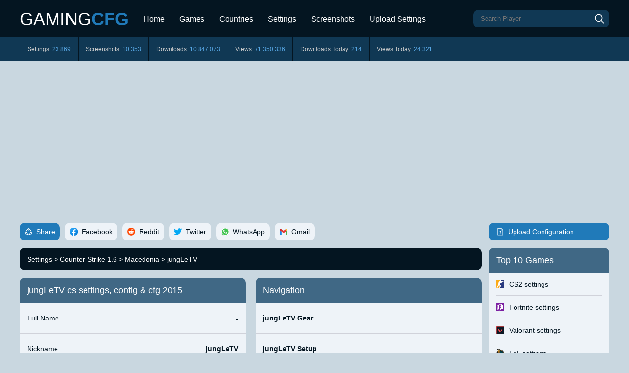

--- FILE ---
content_type: text/html; charset=UTF-8
request_url: https://www.gamingcfg.com/config/jungLeTV
body_size: 5824
content:
<!DOCTYPE html>
<html lang="en">
<head>
<title>jungLeTV cs settings, config & cfg 2015 - Gamingcfg</title>
<meta name="description" content="jungLeTV cs settings & config including cfg, setup, sensitivity, crosshair, DPI, resolution and more. Last update in 2015."/>
<link rel="canonical" href="https://www.gamingcfg.com/config/jungLeTV"/>
<meta charset="utf-8">
<meta name="viewport" content="width=device-width, initial-scale=1">
<link rel="stylesheet" type="text/css" href="/style.css?v2.8">
<link rel="icon" type="image/png" href="/favicon.ico">
<link rel="preconnect" href="https://pagead2.googlesyndication.com" crossorigin>
<link rel="preconnect" href="https://tpc.googlesyndication.com" crossorigin>
<link rel="preconnect" href="https://googleads.g.doubleclick.net" crossorigin />
<link rel="preconnect" href="https://www.googletagmanager.com" crossorigin />
<script async src="https://www.googletagmanager.com/gtag/js?id=G-YTXB8E6TN3"></script>
<script>
  window.dataLayer = window.dataLayer || [];
  function gtag(){dataLayer.push(arguments);}
  gtag('js', new Date());

  gtag('config', 'G-YTXB8E6TN3');
</script></head>
<body>

<div id="header">
	<div id="headerframe">
		<div id="logo">
			<a href="/">GAMING<b>CFG</b></a>
		</div>
		<div id="menu" class="menunav">
			<a href="/">Home</a>
			<a href="/games">Games</a>
			<a href="/countries">Countries</a>
			<a href="/list/settings">Settings</a>
			<a href="/list/screenshots">Screenshots</a>
			<a href="/upload">Upload Settings</a>
			<a href="javascript:void(0);" class="icon" onclick="Menu()" title="Menu"><div class="menubutton"></div></a>
		</div>
		<div id="search">
			<div id="searchframe">
				<form method="GET" action="/searchcheck.php" id="main-form">
						<input type="text" required class="searchinput" name="check" placeholder="Search Player" autocomplete="on">
					<button type="submit" class="searchbutton" title="Search"></button>
				</form>
			</div>
		</div>
	</div>
</div>

<div id="stats"><div id="statsframe"><div class="stat stat1">Settings: <span>23.869</span></div><div class="stat stat2">Screenshots: <span>10.353</span></div><div class="stat stat3">Downloads: <span>10.847.073</span></div><div class="stat stat4">Views: <span>71.350.336</span></div><div class="stat stat5">Downloads Today: <span>214</span></div><div class="stat stat6">Views Today: <span>24.321</span></div></div></div>
<div id="mainframe">
	<div id="mainleft">
	
		<div class="social">
			<div class="socialtitle"><div class="share"><div class="socialicon"></div>Share</div></div>
			<a href="#facebook" rel='nofollow' title="Share on Facebook"><div class='socialblock facebook' onclick="social_facebook()"><div class="socialicon"></div><div class="socialtext">Facebook</div></div></a>
			<a href="#reddit" rel='nofollow' title="Share on Reddit"><div class='socialblock reddit' onclick="social_reddit()"><div class="socialicon"></div><div class="socialtext">Reddit</div></div></a>
			<a href="#twitter" rel='nofollow' title="Share on Twitter"><div class='socialblock twitter' onclick="social_twitter()"><div class="socialicon"></div><div class="socialtext">Twitter</div></div></a>
			<a href="#whatsapp" rel='nofollow' title="Share on WhatsApp"><div class='socialblock whatsapp' onclick="social_whatsapp()"><div class="socialicon"></div><div class="socialtext">WhatsApp</div></div></a>
			<a href="#gmail" rel='nofollow' title="Share on Gmail"><div class='socialblock gmail' onclick="social_gmail()"><div class="socialicon"></div><div class="socialtext">Gmail</div></div></a>
		</div>
<div class="breadcrumbs"><a href='/list/settings' title='Gaming Settings'>Settings</a> > <a href='/game/cs' title='Counter-Strike 1.6 Settings'>Counter-Strike 1.6</a> > <a href='/country/macedonia' title='Macedonia Settings'>Macedonia</a> > jungLeTV</div>

<div class="tiny">
	<div class="tinyblock">
		<div class="tinyframe tinyleft">
			<div class="blocktitle"><h1>jungLeTV cs settings, config & cfg 2015</h1></div>
			<table>
				<tr>
					<td>Full Name</td>
					<td>-</td>
				</tr>
				<tr>
					<td>Nickname</td>
					<td>jungLeTV</td>
				</tr>
				<tr>
					<td>Birthday</td>
					<td>-</td>
				</tr>				
				<tr>
					<td>Nationality</td>
					<td><img src='/css/country/macedonia.png' alt='Macedonia' width='16' height='12'><a href='/country/macedonia' title='Macedonia settings'>Macedonia</a></td>
				</tr>
				<tr>
					<td>Game</td>
					<td><img src='/css/game/cs.png' alt='Counter-Strike 1.6' width='16' height='16'><a href='/game/cs' title='Counter-Strike 1.6 settings'>Counter-Strike 1.6</a></td>
				</tr>
				<tr>
					<td>Since</td>
					<td><a href="/date/2015-11-15" title="2015-11-15 gaming settings">2015-11-15</a></td>
				</tr>
				<tr>
					<td>Last Update</td>
					<td><a href="/date/2015-11-15" title="2015-11-15 gaming settings">2015-11-15</a></td>
				</tr>
			</table>
		</div>
	</div>
	<div class="tinyblock">
		<div class="tinyframe tinyright">
			<div class="blocktitle">Navigation</div>
				<table>
					<tr><td><a href='#gear'>jungLeTV Gear</a></td></tr>
					<tr><td><a href='#setup'>jungLeTV Setup</a></td></tr>
					<tr><td><a href='#config'>jungLeTV Config</a></td></tr>
					<tr><td><a href='#settings'>jungLeTV Settings</a></td></tr>
				</table>
		</div>
	</div>
</div>


<div class="blocktitle">jungLeTV screenshot</div><div class="blockframe"><div class="block"><div class="screenview"><form method="post" enctype="multipart/form-data"><div class="screensubmit"><label for="uploadimage"><img src="/css/submit.png" loading="lazy" alt="submit screenshot"></label><input id="uploadimage" name="uploadimage" type="file" onchange="form.submit()" /></div></form></div></div></div>	

<div class="tiny">
	<div class="tinyblock">
		<div class="tinyframe tinyleft">
			<div id="gear" class="blocktitle"><h2>jungLeTV Gear</h2></div>
			<table>
				<tr>
					<td>Mouse</td>
					<td>-</td>
				</tr>
				<tr>
					<td>Mousepad</td>
					<td>-</td>
				</tr>
				<tr>
					<td>Keyboard</td>
					<td>-</td>
				</tr>				
				<tr>
					<td>Headset</td>
					<td>-</td>
				</tr>
				<tr>
					<td>Earbuds</td>
					<td>-</td>
				</tr>
				<tr>
					<td>Monitor</td>
					<td>-</td>
				</tr>
				<tr>
					<td>Chair</td>
					<td>-</td>
				</tr>
				<tr>
					<td>Controller</td>
					<td>-</td>
				</tr>
				<tr>
					<td>Case</td>
					<td>-</td>
				</tr>
			</table>
		</div>
	</div>
	<div class="tinyblock">
		<div class="tinyframe tinyright">
			<div id="setup" class="blocktitle"><h2>jungLeTV Gaming PC Setup</h2></div>
			<table>
				<tr>
					<td>GPU</td>
					<td>-</td>
				</tr>
				<tr>
					<td>CPU</td>
					<td>-</td>
				</tr>
				<tr>
					<td>Memory</td>
					<td>-</td>
				</tr>				
				<tr>
					<td>Motherboard</td>
					<td>-</td>
				</tr>
				<tr>
					<td>Power Supply</td>
					<td>-</td>
				</tr>
				<tr>
					<td>Storage</td>
					<td>-</td>
				</tr>
				<tr>
					<td>Fan</td>
					<td>-</td>
				</tr>
				<tr>
					<td>Cooler</td>
					<td>-</td>
				</tr>
			</table>
		</div>
	</div>
</div>

<div class="tiny">
	<div class="tinyblock">
		<div class="tinyframe tinyleft">
			<div id="config" class="blocktitle"><h2>jungLeTV config</h2></div>
			<div class="blockcontent">	
				The Counter-Strike 1.6 config file of jungLeTV has been downloaded 68 times. Download [CS 1.6] CFG + FPS.rar by clicking the download button below. <form method="post"><input type="submit" name="submit" id="submit" value="Download" /></form>			</div>
			
			<div class='blocksubtitle'>How to install jungLeTV cs config</div><div class='blockcontent'>1. Download [CS 1.6] CFG + FPS.rar by clicking the download button above.<br><br>2. Extract and/or copy file(s) into your Counter-Strike 1.6 folder (Example: C:\Program Files (x86)\Steam\steamapps\[account]\counter-strike\cstrike\cfg).<br><br>3. Launch the game and type in "exec configname.cfg" in console to load the config or make sure to add "exec autoexec.cfg", "exec userconfig.cfg" or "exec jungLeTV.cfg" to config.cfg file in your Counter-Strike 1.6 folder.</div>			
		</div>
	</div>

	<div class="tinyblock">
		<div class="tinyframe tinyright">
			<div class="blocktitle">Social Media</div>
			<table>
				<tr>
					<td>Twitch</td>
					<td>-</td>
				</tr>
				<tr>
					<td>Twitter</td>
					<td>-</td>
				</tr>
				<tr>
					<td>YouTube</td>
					<td>-</td>
				</tr>				
				<tr>
					<td>Instagram</td>
					<td>-</td>
				</tr>
				<tr>
					<td>Facebook</td>
					<td>-</td>
				</tr>
				<tr>
					<td>TikTok</td>
					<td>-</td>
				</tr>
				<tr>
					<td>Steam</td>
					<td>-</td>
				</tr>
				<tr>
					<td>Discord</td>
					<td>-</td>
				</tr>
			</table>
		</div>
	</div>
</div>

<div id="settings"><h2>jungLeTV Settings</h2></div>


<div class="contentframe">
	<div class="contentleft">
		<div class="listleft">
			<div class="blocktitle">Monitor</div>
			<table>
				<tr>
					<td>Resolution:</td>
					<td><a href='/resolution/640x489' title='640x489 resolution cs'>640x489</a></td>
				</tr>
				<tr>
					<td>Aspect Ratio:</td>
					<td>-</td>
				</tr>				
			</table>
		</div>
		<div class="listleft">
			<div class="blocktitle">Sensitivity</div>
			<table>
				<tr>
					<td>Sensitivity:</td>
					<td><a href='/sensitivity/2.7 in game' title='2.7 in game sensitivity cs'>2.7 in game</a></td>
				</tr>
			</table>
		</div>
	</div>
	<div class="contentright">
		<div class="listright">
			<div class="blocktitle">Crosshair</div>
			<table>
				<tr>
					<td>Color:</td>
					<td><a href='/color/green or white' title='green or white crosshair color cs'>green or white</a></td>
				</tr>
				<tr>
					<td>Size:</td>
					<td><a href='/size/small' title='small crosshair size cs'>small</a></td>
				</tr>
			</table>
		</div>
	</div>
</div>
<div class="block">
	<div class="blocktitle darkblue">FAQ</div>
	<div class="blockframe">

																
	</div>
</div>

<div class="block">
	<div class="blocktitle blue">Summary</div>
	<div class="blockframe">
		<div class="blockcontent">
			This page contains the in-game settings, config files (cfg) and hardware setup of jungLeTV. The jungLeTV cs settings page has been viewed for 2.041 since it was added on <a href="/date/2015-11-15" title="2015-11-15 gaming settings"><b>2015-11-15</b></a>. The last time the settings of jungLeTV were on <a href="/date/2015-11-15" title="2015-11-15 gaming settings"><b>2015-11-15</b></a>. Visit the <a href="/game/cs" title="cs settings"><b>cs settings</b></a> page to view more Counter-Strike 1.6 settings like jungLeTV or visit <a href="/upload" title="upload gaming settings"><b>upload section</b></a> to add your own cs settings.		</div>
	</div>
</div>

<div class="block">
	<div class="blocktitle">Other Counter-Strike 1.6 settings</div>
	<div class="blockframe">
		<div class="mainlist">
			<table>
				<tr>
				<td class="mainrank">#</td>
				<td class="mainicon"></td>
				<td class="mainblock">Name</td>
				<td class="maincountry">Country</td>
				<td class="maindate">Last Update</td>
				</tr>
				<tr><td class='mainrank'>1</td><td class='mainicon'><img src='/css/game/cs.png' alt='cs' width='32' height='32'></td><td><div class='mainblock'><div class='mainname'><a href='/config/gregs0n_-2021' title='gregs0n_ 2021 cs settings'>gregs0n_ 2021 cs settings</a></div><div class='maingame'><a href='/game/cs' title='cs settings'>cs settings</a></div></div></td><td class='maincountry grey'><img src='/css/country/slovenia.png' alt='Slovenia' width='16' height='12'>Slovenia</td><td class='maindate grey'>2021-11-03</td></tr><tr><td class='mainrank'>2</td><td class='mainicon'><img src='/css/game/cs.png' alt='cs' width='32' height='32'></td><td><div class='mainblock'><div class='mainname'><a href='/config/Dusmanas' title='Dusmanas cs settings'>Dusmanas cs settings</a></div><div class='maingame'><a href='/game/cs' title='cs settings'>cs settings</a></div></div></td><td class='maincountry grey'><img src='/css/country/lithuania.png' alt='Lithuania' width='16' height='12'>Lithuania</td><td class='maindate grey'>2020-01-20</td></tr><tr><td class='mainrank'>3</td><td class='mainicon'><img src='/css/game/cs.png' alt='cs' width='32' height='32'></td><td><div class='mainblock'><div class='mainname'><a href='/config/marsco' title='marsco cs settings'>marsco cs settings</a></div><div class='maingame'><a href='/game/cs' title='cs settings'>cs settings</a></div></div></td><td class='maincountry grey'><img src='/css/country/georgia.png' alt='Georgia' width='16' height='12'>Georgia</td><td class='maindate grey'>2022-02-03</td></tr><tr><td class='mainrank'>4</td><td class='mainicon'><img src='/css/game/cs.png' alt='cs' width='32' height='32'></td><td><div class='mainblock'><div class='mainname'><a href='/config/kilowatt-cfg-2021' title='kilowatt cfg 2021 cs settings'>kilowatt cfg 2021 cs settings</a></div><div class='maingame'><a href='/game/cs' title='cs settings'>cs settings</a></div></div></td><td class='maincountry grey'><img src='/css/country/lithuania.png' alt='Lithuania' width='16' height='12'>Lithuania</td><td class='maindate grey'>2021-02-19</td></tr><tr><td class='mainrank'>5</td><td class='mainicon'><img src='/css/game/cs.png' alt='cs' width='32' height='32'></td><td><div class='mainblock'><div class='mainname'><a href='/config/celer0nn-' title='celer0nn  cs settings'>celer0nn  cs settings</a></div><div class='maingame'><a href='/game/cs' title='cs settings'>cs settings</a></div></div></td><td class='maincountry grey'><img src='/css/country/romania.png' alt='Romania' width='16' height='12'>Romania</td><td class='maindate grey'>2020-02-07</td></tr>			</table>
		</div>
	</div>
</div>
<div class="block">
	<div class="blocktitle">Other Macedonia gaming settings</div>
	<div class="blockframe">
		<div class="mainlist">
			<table>
				<tr>
				<td class="mainrank">#</td>
				<td class="mainicon"></td>
				<td class="mainblock">Name</td>
				<td class="maincountry">Country</td>
				<td class="maindate">Last Update</td>
				</tr>
				<tr><td class='mainrank'>1</td><td class='mainicon'><img src='/css/game/fortnite.png' alt='fortnite' width='32' height='32'></td><td><div class='mainblock'><div class='mainname'><a href='/config/Hris' title='Hris fortnite settings'>Hris fortnite settings</a></div><div class='maingame'><a href='/game/fortnite' title='fortnite settings'>fortnite settings</a></div></div></td><td class='maincountry grey'><img src='/css/country/macedonia.png' alt='Macedonia' width='16' height='12'>Macedonia</td><td class='maindate grey'>2024-02-20</td></tr><tr><td class='mainrank'>2</td><td class='mainicon'><img src='/css/game/cs2.png' alt='cs2' width='32' height='32'></td><td><div class='mainblock'><div class='mainname'><a href='/config/ersaNN-CSGO' title='ersaNN CSGO cs2 settings'>ersaNN CSGO cs2 settings</a></div><div class='maingame'><a href='/game/cs2' title='cs2 settings'>cs2 settings</a></div></div></td><td class='maincountry grey'><img src='/css/country/macedonia.png' alt='Macedonia' width='16' height='12'>Macedonia</td><td class='maindate grey'>2021-03-06</td></tr><tr><td class='mainrank'>3</td><td class='mainicon'><img src='/css/game/cs2.png' alt='cs2' width='32' height='32'></td><td><div class='mainblock'><div class='mainname'><a href='/config/virussautoexec' title='virussautoexec cs2 settings'>virussautoexec cs2 settings</a></div><div class='maingame'><a href='/game/cs2' title='cs2 settings'>cs2 settings</a></div></div></td><td class='maincountry grey'><img src='/css/country/macedonia.png' alt='Macedonia' width='16' height='12'>Macedonia</td><td class='maindate grey'>2021-10-04</td></tr><tr><td class='mainrank'>4</td><td class='mainicon'><img src='/css/game/cs2.png' alt='cs2' width='32' height='32'></td><td><div class='mainblock'><div class='mainname'><a href='/config/domin1g' title='domin1g cs2 settings'>domin1g cs2 settings</a></div><div class='maingame'><a href='/game/cs2' title='cs2 settings'>cs2 settings</a></div></div></td><td class='maincountry grey'><img src='/css/country/macedonia.png' alt='Macedonia' width='16' height='12'>Macedonia</td><td class='maindate grey'>2020-10-06</td></tr><tr><td class='mainrank'>5</td><td class='mainicon'><img src='/css/game/cs2.png' alt='cs2' width='32' height='32'></td><td><div class='mainblock'><div class='mainname'><a href='/config/GoNzElA' title='GoNzElA cs2 settings'>GoNzElA cs2 settings</a></div><div class='maingame'><a href='/game/cs2' title='cs2 settings'>cs2 settings</a></div></div></td><td class='maincountry grey'><img src='/css/country/macedonia.png' alt='Macedonia' width='16' height='12'>Macedonia</td><td class='maindate grey'>2020-02-27</td></tr><tr><td class='mainrank'>6</td><td class='mainicon'><img src='/css/game/cs2.png' alt='cs2' width='32' height='32'></td><td><div class='mainblock'><div class='mainname'><a href='/config/h1ro' title='h1ro cs2 settings'>h1ro cs2 settings</a></div><div class='maingame'><a href='/game/cs2' title='cs2 settings'>cs2 settings</a></div></div></td><td class='maincountry grey'><img src='/css/country/macedonia.png' alt='Macedonia' width='16' height='12'>Macedonia</td><td class='maindate grey'>2024-03-31</td></tr><tr><td class='mainrank'>7</td><td class='mainicon'><img src='/css/game/cs2.png' alt='cs2' width='32' height='32'></td><td><div class='mainblock'><div class='mainname'><a href='/config/nenocfg' title='nenocfg cs2 settings'>nenocfg cs2 settings</a></div><div class='maingame'><a href='/game/cs2' title='cs2 settings'>cs2 settings</a></div></div></td><td class='maincountry grey'><img src='/css/country/macedonia.png' alt='Macedonia' width='16' height='12'>Macedonia</td><td class='maindate grey'>2020-01-25</td></tr><tr><td class='mainrank'>8</td><td class='mainicon'><img src='/css/game/cs2.png' alt='cs2' width='32' height='32'></td><td><div class='mainblock'><div class='mainname'><a href='/config/2high' title='2high cs2 settings'>2high cs2 settings</a></div><div class='maingame'><a href='/game/cs2' title='cs2 settings'>cs2 settings</a></div></div></td><td class='maincountry grey'><img src='/css/country/macedonia.png' alt='Macedonia' width='16' height='12'>Macedonia</td><td class='maindate grey'>2024-05-12</td></tr><tr><td class='mainrank'>9</td><td class='mainicon'><img src='/css/game/valorant.png' alt='valorant' width='32' height='32'></td><td><div class='mainblock'><div class='mainname'><a href='/config/runneR' title='runneR valorant settings'>runneR valorant settings</a></div><div class='maingame'><a href='/game/valorant' title='valorant settings'>valorant settings</a></div></div></td><td class='maincountry grey'><img src='/css/country/macedonia.png' alt='Macedonia' width='16' height='12'>Macedonia</td><td class='maindate grey'>2024-04-06</td></tr><tr><td class='mainrank'>10</td><td class='mainicon'><img src='/css/game/cs2.png' alt='cs2' width='32' height='32'></td><td><div class='mainblock'><div class='mainname'><a href='/config/hipnozz-' title='hipnozz- cs2 settings'>hipnozz- cs2 settings</a></div><div class='maingame'><a href='/game/cs2' title='cs2 settings'>cs2 settings</a></div></div></td><td class='maincountry grey'><img src='/css/country/macedonia.png' alt='Macedonia' width='16' height='12'>Macedonia</td><td class='maindate grey'>2021-04-19</td></tr>			</table>
		</div>
	</div>
</div>


	</div>
	<div id="mainright">
		<div class="uploadframe"><a href="/upload"><div class="uploadbutton"><div class="uploadicon"></div>Upload Configuration</div></a></div>
		<div class="blockleft"><div class="sideleft"><div class="block"><div class="blocktitle">Top 10 Games</div><div class="blockframe"><div class="blocklist"><img src="/css/game/cs2.png" alt="cs2" width="16" height="16"><a href="/game/CS2" title="CS2 settings">CS2 settings</a><div class="blocksubtext">4950 settings</div></div><div class="blocklist"><img src="/css/game/fortnite.png" alt="fortnite" width="16" height="16"><a href="/game/fortnite" title="Fortnite settings">Fortnite settings</a><div class="blocksubtext">575 settings</div></div><div class="blocklist"><img src="/css/game/valorant.png" alt="valorant" width="16" height="16"><a href="/game/valorant" title="Valorant settings">Valorant settings</a><div class="blocksubtext">293 settings</div></div><div class="blocklist"><img src="/css/game/lol.png" alt="lol" width="16" height="16"><a href="/game/lol" title="LoL settings">LoL settings</a><div class="blocksubtext">317 settings</div></div><div class="blocklist"><img src="/css/game/dota-2.png" alt="dota 2" width="16" height="16"><a href="/game/dota-2" title="Dota 2 settings">Dota 2 settings</a><div class="blocksubtext">189 settings</div></div><div class="blocklist"><img src="/css/game/apex-legends.png" alt="apex legends" width="16" height="16"><a href="/game/apex-legends" title="Apex Legends settings">Apex Legends settings</a><div class="blocksubtext">251 settings</div></div><div class="blocklist"><img src="/css/game/overwatch-2.png" alt="overwatch 2" width="16" height="16"><a href="/game/overwatch-2" title="Overwatch 2 settings">Overwatch 2 settings</a><div class="blocksubtext">197 settings</div></div><div class="blocklist"><img src="/css/game/pubg.png" alt="pubg" width="16" height="16"><a href="/game/pubg" title="PUBG settings">PUBG settings</a><div class="blocksubtext">265 settings</div></div><div class="blocklist"><img src="/css/game/cs.png" alt="cs" width="16" height="16"><a href="/game/cs" title="CS 1.6 settings">CS 1.6 settings</a><div class="blocksubtext">8851 settings</div></div><div class="blocklist"><img src="/css/game/rocket-league.png" alt="rocket league" width="16" height="16"><a href="/game/rocket-league" title="Rocket League settings">Rocket League settings</a><div class="blocksubtext">355 settings</div></div></div></div></div><div class="sideleft"><div class="block"><div class="blocktitle">New Setups</div><div class="blockframe"><div class="blocklist"><img src="/css/game/fortnite.png" alt="fortnite" width="16" height="16"><a href="/config/Riigid" title="Riigid fortnite setup">Riigid setup</a><div class="blocksubtext">2026-01-10</div></div><div class="blocklist"><img src="/css/game/cs2.png" alt="cs2" width="16" height="16"><a href="/config/Sothitte" title="Sothitte cs2 setup">Sothitte setup</a><div class="blocksubtext">2025-12-26</div></div><div class="blocklist"><img src="/css/game/fortnite.png" alt="fortnite" width="16" height="16"><a href="/config/Jarvy" title="Jarvy fortnite setup">Jarvy setup</a><div class="blocksubtext">2025-12-11</div></div><div class="blocklist"><img src="/css/game/cs2.png" alt="cs2" width="16" height="16"><a href="/config/controlez" title="controlez cs2 setup">controlez setup</a><div class="blocksubtext">2025-12-06</div></div><div class="blocklist"><img src="/css/game/cs2.png" alt="cs2" width="16" height="16"><a href="/config/AW" title="AW cs2 setup">AW setup</a><div class="blocksubtext">2025-12-04</div></div></div></div></div></div><div class="blockright"><div class="sideright"><div class="block"><div class="blocktitle">New Configs</div><div class="blockframe"><div class="blocklist"><img src="/css/game/cs.png" alt="cs" width="16" height="16"><a href="/config/jandarmeria-cs" title="jandarmeria cs cfg">jandarmeria cfg</a><div class="blocksubtext">2026-01-18</div></div><div class="blocklist"><img src="/css/game/cs.png" alt="cs" width="16" height="16"><a href="/config/asy0n" title="asy0n cs cfg">asy0n cfg</a><div class="blocksubtext">2026-01-11</div></div><div class="blocklist"><img src="/css/game/cs.png" alt="cs" width="16" height="16"><a href="/config/ygd" title="ygd cs cfg">ygd cfg</a><div class="blocksubtext">2026-01-11</div></div><div class="blocklist"><img src="/css/game/cs2.png" alt="cs2" width="16" height="16"><a href="/config/PAK1" title="PAK1 cs2 cfg">PAK1 cfg</a><div class="blocksubtext">2026-01-08</div></div><div class="blocklist"><img src="/css/game/cs.png" alt="cs" width="16" height="16"><a href="/config/ALA_992" title="ALA_992 cs cfg">ALA_992 cfg</a><div class="blocksubtext">2026-01-05</div></div></div></div></div><div class="sideright"><div class="block"><div class="blocktitle">Updated Gear</div><div class="blockframe"><div class="blocklist"><img src="/css/game/fortnite.png" alt="fortnite" width="16" height="16"><a href="/config/Riigid" title="Riigid fortnite gear">Riigid gear</a><div class="blocksubtext">2026-01-15</div></div><div class="blocklist"><img src="/css/game/fortnite.png" alt="fortnite" width="16" height="16"><a href="/config/Jarvy" title="Jarvy fortnite gear">Jarvy gear</a><div class="blocksubtext">2025-12-12</div></div><div class="blocklist"><img src="/css/game/lol.png" alt="lol" width="16" height="16"><a href="/config/faker-lol" title="faker lol gear">faker gear</a><div class="blocksubtext">2025-10-15</div></div><div class="blocklist"><img src="/css/game/cs2.png" alt="cs2" width="16" height="16"><a href="/config/Sam" title="Sam cs2 gear">Sam gear</a><div class="blocksubtext">2025-09-26</div></div><div class="blocklist"><img src="/css/game/fortnite.png" alt="fortnite" width="16" height="16"><a href="/config/Tjino" title="Tjino fortnite gear">Tjino gear</a><div class="blocksubtext">2025-09-07</div></div></div></div></div><div class="sideright"><div class="block"><div class="blocktitle">Updated Configs</div><div class="blockframe"><div class="blocklist"><img src="/css/game/cs.png" alt="cs" width="16" height="16"><a href="/config/ygd" title="ygd cs config">ygd config</a><div class="blocksubtext">2026-01-15</div></div><div class="blocklist"><img src="/css/game/cs.png" alt="cs" width="16" height="16"><a href="/config/asy0n" title="asy0n cs config">asy0n config</a><div class="blocksubtext">2026-01-15</div></div><div class="blocklist"><img src="/css/game/cs2.png" alt="cs2" width="16" height="16"><a href="/config/PAK1" title="PAK1 cs2 config">PAK1 config</a><div class="blocksubtext">2026-01-09</div></div><div class="blocklist"><img src="/css/game/cs.png" alt="cs" width="16" height="16"><a href="/config/ALA_992" title="ALA_992 cs config">ALA_992 config</a><div class="blocksubtext">2026-01-06</div></div><div class="blocklist"><img src="/css/game/cs2.png" alt="cs2" width="16" height="16"><a href="/config/Kise24" title="Kise24 cs2 config">Kise24 config</a><div class="blocksubtext">2026-01-06</div></div></div></div></div></div>		
	</div>
</div>

<div id="footer">
	<div class="footerframe">
		<div class="footerblock"><div class="footertitle">Popular Today</div><a href="/config/Donk" title="Donk cs2 settings">Donk cs2 settings</a><br><a href="/config/f0rest-cs" title="f0rest cs settings">f0rest cs settings</a><br><a href="/config/markeloff-cs" title="markeloff cs settings">markeloff cs settings</a><br><a href="/config/Stompn" title="Stompn r6 settings">Stompn r6 settings</a><br><a href="/config/garsko-cs2" title="garsko cs2 settings">garsko cs2 settings</a><br><a href="/config/neo" title="neo cs settings">neo cs settings</a><br><a href="/config/SpawN" title="SpawN cs settings">SpawN cs settings</a><br><a href="/config/no-recoil" title="no recoil cs settings">no recoil cs settings</a><br><a href="/config/Chovy" title="Chovy lol settings">Chovy lol settings</a><br><a href="/config/BAn" title="BAn cs settings">BAn cs settings</a><br></div><div class="footerblock"><div class="footertitle">Recently Visited</div><a href="/config/flyness" title="flyness css settings">flyness css settings</a><br><a href="/config/fly" title="fly cs2 settings">fly cs2 settings</a><br><a href="/config/Ola" title="Ola cs settings">Ola cs settings</a><br><a href="/config/Ola" title="Ola cs settings">Ola cs settings</a><br><a href="/config/flusha" title="flusha cs2 settings">flusha cs2 settings</a><br><a href="/config/tobys-cfg" title="tobys cfg cs2 settings">tobys cfg cs2 settings</a><br><a href="/config/fluken" title="fluken cs settings">fluken cs settings</a><br><a href="/config/fluffy" title="fluffy tf2 settings">fluffy tf2 settings</a><br><a href="/config/Edward" title="Edward cs settings">Edward cs settings</a><br><a href="/config/p0NDENUSH" title="p0NDENUSH cs settings">p0NDENUSH cs settings</a><br></div>		<div class="footerblock">
			<div class="footertitle">Popular Games</div>
			<a href="/game/lol" title="League of Legends Settings">League of Legends</a><br>
			<a href="/game/valorant" title="Valorant Settings">Valorant</a><br>
			<a href="/game/apex-legends" title="Apex Legends Settings">Apex Legends</a><br>
			<a href="/game/cs" title="Counter-Strike 1.6 Configs">Counter-Strike 1.6</a><br>
			<a href="/game/pubg" title="Playerunknown's Battlegrounds Settings">Playerunknown's Battlegrounds</a><br>
			<a href="/game/cs2" title="Counter-Strike Global Offensive Configs">Counter-Strike 2</a><br>
			<a href="/game/fortnite" title="Fortnite Settings">Fortnite</a><br>
			<a href="/game/overwatch-2" title="Overwatch 2 Settings">Overwatch 2</a><br>
			<a href="/game/dota-2" title="Dota 2 Settings">Dota 2</a><br>
			<a href="/game/rocket-league" title="Rocket League Settings">Rocket League</a>
		</div>
		<div class="footerblock">
			<div class="footertitle">Gamingcfg</div>
			<a href="https://facebook.com/gamingcfg" rel="noopener" target="_blank" title="Gamingcfg Facebook">Facebook</a><br>
			<a href="https://youtube.com/gamingcfg" rel="noopener" target="_blank" title="Gamingcfg Youtube">YouTube</a><br>
			<a href="https://twitter.com/gamingcfg" rel="noopener" target="_blank" title="Gamingcfg Twitter">Twitter</a><br>
			<a href="https://instagram.com/gamingcfg" rel="noopener" target="_blank" title="Gamingcfg Instagram">Instagram</a><br><br>
			<a href="/about-us">About us</a><br>
			<a href="mailto:info@gamingcfg.com">Contact</a><br>
			<a href="/privacy-policy">Privacy Policy</a><br>
		</div>	
	</div>
</div>

<div id="copyright">
	<div class="footerframe">
		&copy; 2009-2026 Gamingcfg.com. All Rights Reserved.
	</div>
</div>

<script>
function Menu() {
  var x = document.getElementById("menu");
  if (x.className === "menunav") {
    x.className += " responsive";
  } else {
    x.className = "menunav";
  }
}

function social_facebook(){window.open('https://www.facebook.com/dialog/share?app_id=332216216911343&display=popup&href=https%3A%2F%2Fwww.gamingcfg.com/config/jungLeTV');} function social_reddit(){window.open('https://www.reddit.com/submit?url=https%3A%2F%2Fwww.gamingcfg.com/config/jungLeTV');} function social_twitter(){window.open('https://twitter.com/share?url=https://www.gamingcfg.com/config/jungLeTV&via=gamingcfg');} function social_whatsapp(){window.open('whatsapp://send?text=https://www.gamingcfg.com/config/jungLeTV');} function social_gmail(){window.open('https://mail.google.com/mail/u/0/?fs=1&to&su=Gamingcfg&body=https://www.gamingcfg.com/config/jungLeTV&ui=2&tf=cm');}
</script>


<script async src="https://pagead2.googlesyndication.com/pagead/js/adsbygoogle.js?client=ca-pub-9723601033998936" crossorigin="anonymous"></script>
<script defer src="https://static.cloudflareinsights.com/beacon.min.js/vcd15cbe7772f49c399c6a5babf22c1241717689176015" integrity="sha512-ZpsOmlRQV6y907TI0dKBHq9Md29nnaEIPlkf84rnaERnq6zvWvPUqr2ft8M1aS28oN72PdrCzSjY4U6VaAw1EQ==" data-cf-beacon='{"version":"2024.11.0","token":"d20035cc900748c1bb069f6b7cbc0e95","r":1,"server_timing":{"name":{"cfCacheStatus":true,"cfEdge":true,"cfExtPri":true,"cfL4":true,"cfOrigin":true,"cfSpeedBrain":true},"location_startswith":null}}' crossorigin="anonymous"></script>
</body>
</html>

--- FILE ---
content_type: text/html; charset=utf-8
request_url: https://www.google.com/recaptcha/api2/aframe
body_size: 267
content:
<!DOCTYPE HTML><html><head><meta http-equiv="content-type" content="text/html; charset=UTF-8"></head><body><script nonce="ZE0AnoTu4wqENPeZSRMWdA">/** Anti-fraud and anti-abuse applications only. See google.com/recaptcha */ try{var clients={'sodar':'https://pagead2.googlesyndication.com/pagead/sodar?'};window.addEventListener("message",function(a){try{if(a.source===window.parent){var b=JSON.parse(a.data);var c=clients[b['id']];if(c){var d=document.createElement('img');d.src=c+b['params']+'&rc='+(localStorage.getItem("rc::a")?sessionStorage.getItem("rc::b"):"");window.document.body.appendChild(d);sessionStorage.setItem("rc::e",parseInt(sessionStorage.getItem("rc::e")||0)+1);localStorage.setItem("rc::h",'1769001096542');}}}catch(b){}});window.parent.postMessage("_grecaptcha_ready", "*");}catch(b){}</script></body></html>